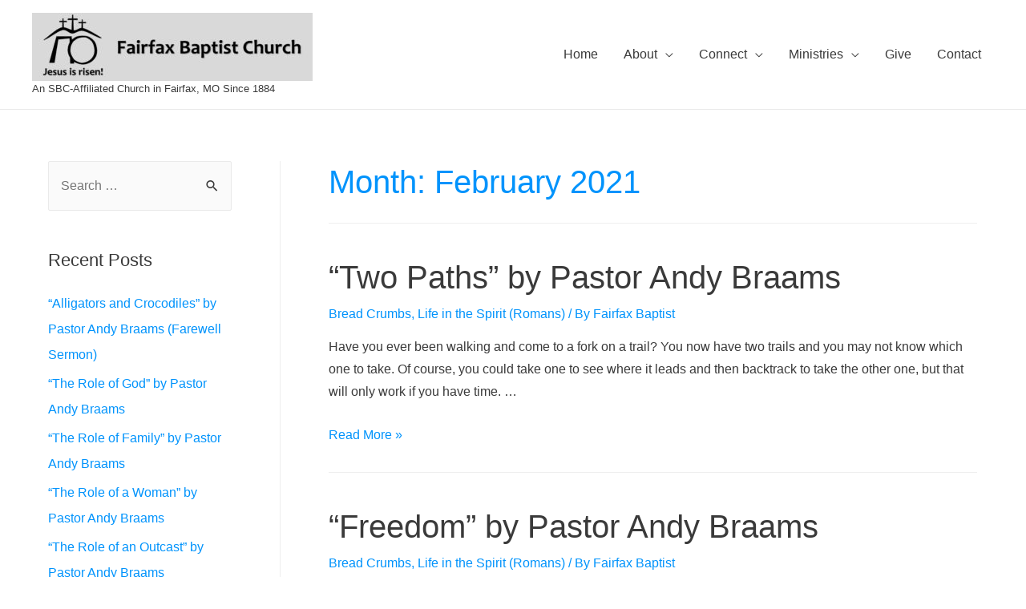

--- FILE ---
content_type: text/css
request_url: https://fairfaxbaptistchurch.org/wp-content/uploads/elementor/css/post-549.css?ver=1768081911
body_size: 5239
content:
.elementor-549 .elementor-element.elementor-element-0845683 > .elementor-container{max-width:500px;}.elementor-549 .elementor-element.elementor-element-0845683 > .elementor-container > .elementor-row > .elementor-column > .elementor-column-wrap > .elementor-widget-wrap{align-content:center;align-items:center;}.elementor-549 .elementor-element.elementor-element-0845683:not(.elementor-motion-effects-element-type-background), .elementor-549 .elementor-element.elementor-element-0845683 > .elementor-motion-effects-container > .elementor-motion-effects-layer{background-color:#00406E;}.elementor-549 .elementor-element.elementor-element-0845683{transition:background 0.3s, border 0.3s, border-radius 0.3s, box-shadow 0.3s;margin-top:0px;margin-bottom:0px;padding:0px 0px 0px 0px;}.elementor-549 .elementor-element.elementor-element-0845683 > .elementor-background-overlay{transition:background 0.3s, border-radius 0.3s, opacity 0.3s;}.elementor-549 .elementor-element.elementor-element-d439319 .elementor-repeater-item-5011a85.elementor-social-icon{background-color:#02010100;}.elementor-549 .elementor-element.elementor-element-d439319 .elementor-repeater-item-b2aa9c9.elementor-social-icon{background-color:#02010100;}.elementor-549 .elementor-element.elementor-element-d439319{--grid-template-columns:repeat(0, auto);--icon-size:18px;--grid-column-gap:18px;--grid-row-gap:0px;}.elementor-549 .elementor-element.elementor-element-d439319 .elementor-widget-container{text-align:center;}.elementor-549 .elementor-element.elementor-element-d439319 > .elementor-widget-container{padding:0px 0px 0px 0px;background-color:#00406E;}.elementor-549 .elementor-element.elementor-element-cbdc99f{text-align:center;}.elementor-549 .elementor-element.elementor-element-cbdc99f .elementor-heading-title{color:#FFFFFF;}.elementor-549 .elementor-element.elementor-element-cbdc99f > .elementor-widget-container{padding:2px 2px 2px 2px;background-color:#00406E;}.elementor-549 .elementor-element.elementor-element-2a93828{text-align:center;}.elementor-549 .elementor-element.elementor-element-2a93828 .elementor-heading-title{color:#FFD700;font-weight:bold;}.elementor-549 .elementor-element.elementor-element-2a93828 > .elementor-widget-container{padding:3px 3px 3px 3px;background-color:#00406E;}.elementor-549 .elementor-element.elementor-element-2ab8066{text-align:center;}.elementor-549 .elementor-element.elementor-element-2ab8066 .elementor-heading-title{color:#FFFFFF;}.elementor-549 .elementor-element.elementor-element-2ab8066 > .elementor-widget-container{margin:0px 0px 6px 0px;padding:2px 2px 5px 2px;background-color:#00406E;}.elementor-549 .elementor-element.elementor-element-ce22c28{text-align:center;}.elementor-549 .elementor-element.elementor-element-ce22c28 .elementor-heading-title{color:#FFD700;font-weight:bold;text-decoration:underline;}.elementor-549 .elementor-element.elementor-element-ce22c28 > .elementor-widget-container{margin:0px 0px 12px 0px;padding:2px 2px 2px 2px;background-color:#00406E;}.elementor-549 .elementor-element.elementor-element-b493a43{text-align:left;color:#FFFFFF;font-size:12px;line-height:0em;letter-spacing:0px;width:800px;max-width:800px;}.elementor-549 .elementor-element.elementor-element-b493a43 > .elementor-widget-container{margin:0px 0px 0px 0px;padding:0px 0px 0px 0px;border-radius:0px 0px 0px 0px;}.elementor-549 .elementor-element.elementor-element-e7fba4e .hfe-copyright-wrapper{text-align:center;}.elementor-549 .elementor-element.elementor-element-e7fba4e .hfe-copyright-wrapper a, .elementor-549 .elementor-element.elementor-element-e7fba4e .hfe-copyright-wrapper{color:#FFD700;}.elementor-549 .elementor-element.elementor-element-e7fba4e .hfe-copyright-wrapper, .elementor-549 .elementor-element.elementor-element-e7fba4e .hfe-copyright-wrapper a{font-size:12px;font-weight:bold;}.elementor-549 .elementor-element.elementor-element-e7fba4e > .elementor-widget-container{margin:0px 0px 0px 0px;padding:0px 0px 10px 0px;}@media(max-width:1024px){.elementor-549 .elementor-element.elementor-element-d439319 .elementor-widget-container{text-align:center;}.elementor-549 .elementor-element.elementor-element-d439319 > .elementor-widget-container{padding:1px 1px 1px 1px;}.elementor-549 .elementor-element.elementor-element-cbdc99f{text-align:center;}.elementor-549 .elementor-element.elementor-element-cbdc99f > .elementor-widget-container{margin:0px 0px 0px 0px;padding:7px 5px 5px 5px;}.elementor-549 .elementor-element.elementor-element-2a93828{text-align:center;}.elementor-549 .elementor-element.elementor-element-2a93828 > .elementor-widget-container{padding:7px 7px 7px 7px;}.elementor-549 .elementor-element.elementor-element-2ab8066{text-align:center;}.elementor-549 .elementor-element.elementor-element-2ab8066 > .elementor-widget-container{padding:7px 7px 15px 7px;}.elementor-549 .elementor-element.elementor-element-ce22c28{text-align:center;}.elementor-549 .elementor-element.elementor-element-ce22c28 > .elementor-widget-container{padding:5px 5px 5px 5px;}.elementor-549 .elementor-element.elementor-element-e7fba4e .hfe-copyright-wrapper{text-align:center;}.elementor-549 .elementor-element.elementor-element-e7fba4e > .elementor-widget-container{padding:5px 5px 5px 5px;}}